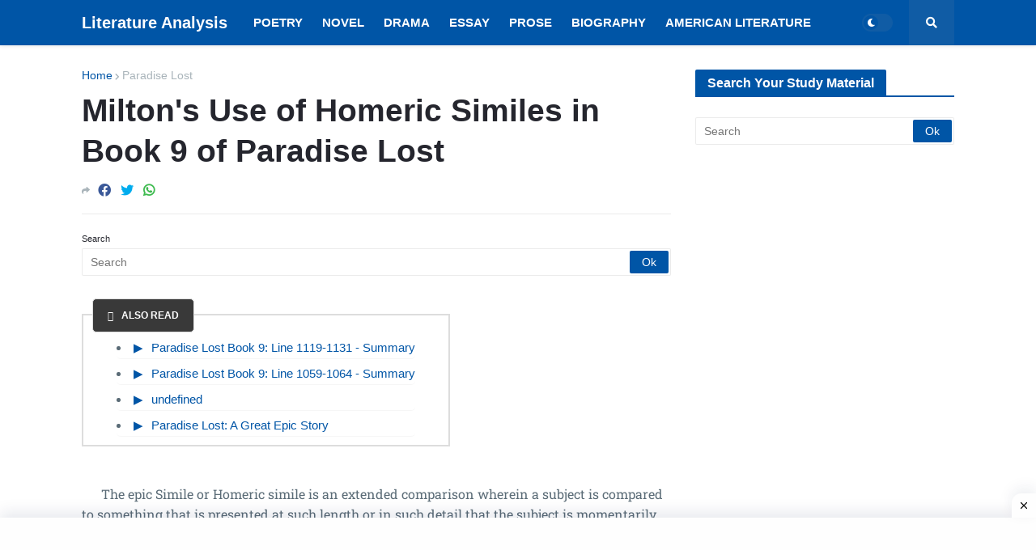

--- FILE ---
content_type: text/html; charset=utf-8
request_url: https://www.google.com/recaptcha/api2/aframe
body_size: 269
content:
<!DOCTYPE HTML><html><head><meta http-equiv="content-type" content="text/html; charset=UTF-8"></head><body><script nonce="F2VGmeJR4952lQ53H3L8YQ">/** Anti-fraud and anti-abuse applications only. See google.com/recaptcha */ try{var clients={'sodar':'https://pagead2.googlesyndication.com/pagead/sodar?'};window.addEventListener("message",function(a){try{if(a.source===window.parent){var b=JSON.parse(a.data);var c=clients[b['id']];if(c){var d=document.createElement('img');d.src=c+b['params']+'&rc='+(localStorage.getItem("rc::a")?sessionStorage.getItem("rc::b"):"");window.document.body.appendChild(d);sessionStorage.setItem("rc::e",parseInt(sessionStorage.getItem("rc::e")||0)+1);localStorage.setItem("rc::h",'1768793186352');}}}catch(b){}});window.parent.postMessage("_grecaptcha_ready", "*");}catch(b){}</script></body></html>

--- FILE ---
content_type: application/javascript; charset=utf-8
request_url: https://fundingchoicesmessages.google.com/f/AGSKWxVIIuloiuqZHtSC1ZoZdyFwWU1QymyobCPJkDRPKeUE-RTQvZc6bulkmdrsh_HK25lhmftFHML-709dn9n2Dz2v6hFgfNHPAswub0Ojs867gPKCeWPG3yzZL0C5gVrabVcblnz7TPwt5og284u3K4SCFQUzfn5xpiwkaXTqH8A6djx5z9KCk9a3Wmdd/_/widget/ads./ads/cube-/ad/audsci./advertsky./ad300x250.
body_size: -1292
content:
window['662c1e54-ea77-4627-ba48-33536e85f430'] = true;

--- FILE ---
content_type: text/javascript; charset=UTF-8
request_url: https://www.englishliterature.info/feeds/posts/default/-/Paradise%20Lost?alt=json-in-script&callback=related_results_labels&max-results=3
body_size: 7924
content:
// API callback
related_results_labels({"version":"1.0","encoding":"UTF-8","feed":{"xmlns":"http://www.w3.org/2005/Atom","xmlns$openSearch":"http://a9.com/-/spec/opensearchrss/1.0/","xmlns$blogger":"http://schemas.google.com/blogger/2008","xmlns$georss":"http://www.georss.org/georss","xmlns$gd":"http://schemas.google.com/g/2005","xmlns$thr":"http://purl.org/syndication/thread/1.0","id":{"$t":"tag:blogger.com,1999:blog-6663871399317638876"},"updated":{"$t":"2025-05-17T18:10:13.275+05:30"},"category":[{"term":"Novel"},{"term":"Poetry"},{"term":"Drama"},{"term":"American Literature"},{"term":"Paradise Lost"},{"term":"David Copperfield"},{"term":"Oliver Twist"},{"term":"Robert Frost"},{"term":"Gitanjali"},{"term":"Novelist"},{"term":"The Rape Of The Lock"},{"term":"A Passage to India"},{"term":"Poets"},{"term":"Short Story"},{"term":"Walt Whitman"},{"term":"Henry James"},{"term":"Tess of The d'Urbervilles"},{"term":"The Portrait of a Lady"},{"term":"Lord Jim"},{"term":"Jude The Obscure"},{"term":"Pride and Prejudice"},{"term":"The Adventures of Huckleberry Finn"},{"term":"Shakespeare"},{"term":"John Keats"},{"term":"WB Yeats"},{"term":"William Wordsworth"},{"term":"Hard Times"},{"term":"Author"},{"term":"Gulliver's Travels"},{"term":"As You Like It"},{"term":"Woman Writer"},{"term":"A Farewell To Arms"},{"term":"T.S Eliot"},{"term":"P. B. Shelley"},{"term":"Poetics"},{"term":"Coleridge"},{"term":"The Return of The Native"},{"term":"Adonais"},{"term":"Tom Jones"},{"term":"Alfred Tennyson"},{"term":"Wuthering Heights"},{"term":"Panchatantra"},{"term":"Stories"},{"term":"John Donne"},{"term":"Essay"},{"term":"The Odes"},{"term":"Literary"},{"term":"Mrs. Dalloway"},{"term":"A Tale of Two Cities"},{"term":"The Guide"},{"term":"Rabindranath Tagore"},{"term":"Tragedy"},{"term":"Sonnet"},{"term":"Untouchable"},{"term":"W.H Auden"},{"term":"Songs of Experience"},{"term":"The Eve of St. Agnes"},{"term":"Death of a Salesman"},{"term":"G. M. Hopkins"},{"term":"Matthew Arnold"},{"term":"The Rainbow"},{"term":"The Wreck of the Deutschland"},{"term":"Coolie"},{"term":"A Midsummer Night's Dream"},{"term":"Biography"},{"term":"Emily Dickinson"},{"term":"John Dryden"},{"term":"Prose"},{"term":"Songs of Innocence"},{"term":"The Hairy Ape"},{"term":"The Spectator"},{"term":"Hyperion"},{"term":"Murder in the Cathedral"},{"term":"Comedy"},{"term":"Old Man And The Sea"},{"term":"Edgar Allan Poe"},{"term":"The Importance of Being Earnest"},{"term":"Victorian Era"},{"term":"Dramatist"},{"term":"Eugene O'Neill"},{"term":"Look Back in Anger"},{"term":"The Waste Land"},{"term":"Thomas Hardy"},{"term":"John Milton"},{"term":"Mac Flecknoe"},{"term":"English Language"},{"term":"Old English Period"},{"term":"R.K Narayan"},{"term":"Riders To The Sea"},{"term":"Indian Literature"},{"term":"Tughlaq"},{"term":"Middle English Period"},{"term":"George Eliot"},{"term":"Latin Literature"},{"term":"The Prelude"},{"term":"Joseph Addison"},{"term":"Modernism"},{"term":"Much Ado About Nothing"},{"term":"Romanticism"},{"term":"The Comedy of Errors"},{"term":"The Rime of The Ancient Mariner"},{"term":"Alexander Pope"},{"term":"The Canterville Ghost"},{"term":"Anglo-Saxon"},{"term":"Ernest Hemingway"},{"term":"Jane Austen"},{"term":"Poet"},{"term":"The Merchant of Venice"},{"term":"Gothic Story"},{"term":"Epic"},{"term":"She Stoops To Conquer"},{"term":"Richard Steele"},{"term":"The Plague"},{"term":"Albert Camus"},{"term":"Composition"},{"term":"Elizabethan Era"},{"term":"Mulk Raj Anand"},{"term":"William Blake"},{"term":"The Mill on The Floss"},{"term":"Virginia Woolf"},{"term":"Criticism"},{"term":"Dramatic Poesy"},{"term":"Renaissance"},{"term":"Christabel"},{"term":"D. H. Lawrence"},{"term":"Historian"},{"term":"Holy Sonnets"},{"term":"The Lotus Eater"},{"term":"Charles Dickens"},{"term":"Hymn To Intellectual Beauty"},{"term":"James Joyce"},{"term":"Marlowe"},{"term":"The Princess"},{"term":"Araby"},{"term":"Chaucer"},{"term":"Henry Fielding"},{"term":"J.M Synge"},{"term":"Loan-word"},{"term":"The English Teacher"},{"term":"Age of Johnson"},{"term":"Inter-War Period"},{"term":"Kubla Khan"},{"term":"Restoration"},{"term":"Dover Beach"},{"term":"E. M. Forster"},{"term":"English Literature"},{"term":"Essayist"},{"term":"Good Morrow"},{"term":"Journalist"},{"term":"Raja Rao"},{"term":"Spenser"},{"term":"The Dark Room"},{"term":"The Fly"},{"term":"A Song for St. Cecilia’s Day"},{"term":"Age of Tennyson"},{"term":"Aristotle"},{"term":"Dejection An Ode"},{"term":"Dr Faustus"},{"term":"Dryden Age"},{"term":"Elegy"},{"term":"In Memoriam"},{"term":"John Osborne"},{"term":"Jonathan Swift"},{"term":"Joseph Conrad"},{"term":"Literature"},{"term":"Mark Twain"},{"term":"Mischief Of The Party Spirit"},{"term":"Mr. Sampath"},{"term":"Odes"},{"term":"Oscar Wilde"},{"term":"Philip Sidney"},{"term":"Robert Browning"},{"term":"Stream of Consciousness"},{"term":"Talkative Man"},{"term":"The Bachelor of Arts"},{"term":"The Financial Expert"},{"term":"The Vendor of Sweets"},{"term":"The World of Nagaraj"},{"term":"Tintern Abbey"},{"term":"To His Coy Mistress"},{"term":"Walter Scott"},{"term":"Alexander’s Feast"},{"term":"Arthur Miller"},{"term":"Emily Bronte"},{"term":"Frost at Midnight"},{"term":"George Bernard Shaw"},{"term":"Hamartia"},{"term":"Henry VI"},{"term":"John Galsworthy"},{"term":"Katherine Mansfield"},{"term":"Love Song of J. Alfred Prufrock"},{"term":"Maud"},{"term":"On His Blindness"},{"term":"One Act Play"},{"term":"Sailing to Byzantium"},{"term":"Samuel Richardson"},{"term":"The Man-Eater of Malgudi"},{"term":"The Mayor of Casterbridge"},{"term":"The Painter of Signs"},{"term":"The Sun Rising"},{"term":"Thomas Carlyle"},{"term":"A Tiger for Malgudi"},{"term":"Adam Bede"},{"term":"Age of Milton"},{"term":"Aldous Huxley"},{"term":"All’s Well that Ends Well"},{"term":"Ballad"},{"term":"Beowulf"},{"term":"Cymbeline"},{"term":"Daniel Defoe"},{"term":"Francis Bacon"},{"term":"Grammar"},{"term":"Hamlet"},{"term":"Henry IV"},{"term":"Heroic Epic"},{"term":"Imagist"},{"term":"J. M. Barrie"},{"term":"John Bunyan"},{"term":"Julius Caesar"},{"term":"King Lear"},{"term":"Laurence Sterne"},{"term":"Le Morte D'Arthur"},{"term":"Lord Byron"},{"term":"Lyrical Ballads"},{"term":"Macbeth"},{"term":"Mariana"},{"term":"Measure for Measure"},{"term":"Morte d'Arthur"},{"term":"Othello"},{"term":"Plato"},{"term":"Renouncing Of Love"},{"term":"Romeo and Juliet"},{"term":"Rupert Brooke"},{"term":"Samuel Johnson"},{"term":"Sarojini Naidu"},{"term":"Satire"},{"term":"Silas Marner"},{"term":"Swami and Friends"},{"term":"Thackeray"},{"term":"The Anglo-Saxon Chronicle"},{"term":"The Faerie Queene"},{"term":"The Lady of Shalott"},{"term":"The Owl and The Nightingale"},{"term":"The Post Office"},{"term":"The Taming of The Shrew"},{"term":"The Tempest"},{"term":"The Two Gentlemen of Verona"},{"term":"The Two Voice"},{"term":"The Windhover"},{"term":"Twelfth Night"},{"term":"Ulysses"},{"term":"Waiting for The Mahatma"},{"term":"William Langland"},{"term":"A Leaves and A Bud"},{"term":"A Pair of Blue Eyes"},{"term":"A Tale of a Tub"},{"term":"Abraham Lincoln"},{"term":"Absalom and Achitophel"},{"term":"Aeneid"},{"term":"Aesthetic School"},{"term":"Age of Pope"},{"term":"Algernon Charles Swinburne"},{"term":"Alice Walker"},{"term":"All for Love"},{"term":"Allegory"},{"term":"Almayer's Folly"},{"term":"An Astrologer's Day"},{"term":"Ancrene Wisse"},{"term":"Antony and Cleopatra"},{"term":"Arnold Bennett"},{"term":"Astrophel and Stella"},{"term":"Benjamin Disraeli"},{"term":"Biographer"},{"term":"Biographia Literaria"},{"term":"Candida"},{"term":"Canterbury Tales"},{"term":"Carrion Comfort"},{"term":"Cecil Day Lewis"},{"term":"Charles Kingsley"},{"term":"Charles Lamb"},{"term":"Chorus"},{"term":"Comparison"},{"term":"Coriolanus"},{"term":"Crossing The Bar"},{"term":"Culture and Anarchy"},{"term":"D.G. Rossetti"},{"term":"Dame Edith Sitwell"},{"term":"Deor's Lament"},{"term":"Don Juan"},{"term":"Duns Scotus's Oxford"},{"term":"E.C. Blunden"},{"term":"Edmund Burke"},{"term":"Edward Gibbon"},{"term":"Edward Johnson"},{"term":"Edward Taylor"},{"term":"Elizabeth Barrett Browning"},{"term":"Elizabeth Gaskell"},{"term":"Emma"},{"term":"Endymion"},{"term":"Euphues"},{"term":"Evelyn Waugh"},{"term":"Every Man in His Humour"},{"term":"Everyman"},{"term":"Ezra Pound"},{"term":"Far From The Madding Crowd"},{"term":"Friar Bacon and Friar Bungay"},{"term":"George Crabbe"},{"term":"George Meredith"},{"term":"George Moore"},{"term":"George Robert Gissing"},{"term":"Gerontion"},{"term":"Girish Karnad"},{"term":"God’s Grandeur"},{"term":"Graham Greene"},{"term":"H. G. Wells"},{"term":"Harley Granville-Barker"},{"term":"Heart of Darkness"},{"term":"Henry V"},{"term":"Henry VIII"},{"term":"Hungry Stones"},{"term":"Hurrahing in Harvest"},{"term":"Hydriotaphia"},{"term":"Idylls of The King"},{"term":"If You Call Me"},{"term":"Iliad"},{"term":"Jacobean era"},{"term":"James Boswell"},{"term":"James Macpherson"},{"term":"James Thomson 1700"},{"term":"John Lyly"},{"term":"John Mandeville"},{"term":"John Masefield"},{"term":"John Ruskin"},{"term":"John Webster"},{"term":"John Williams"},{"term":"John Winthrop"},{"term":"Kabuliwala"},{"term":"Kamala Das"},{"term":"Kanthapura"},{"term":"Khushwant Singh"},{"term":"King John"},{"term":"Lascelles Abercrombie"},{"term":"Layamon's Brut"},{"term":"Locksley Hall"},{"term":"Louis MacNeice"},{"term":"Love’s Labour’s Lost"},{"term":"Lytton Strachey"},{"term":"Mahabharata"},{"term":"Malgudi Days"},{"term":"Man and Superman"},{"term":"Mansfield Park"},{"term":"Mary Rowlandson"},{"term":"Maugham"},{"term":"Michael Wigglesworth"},{"term":"Middlemarch"},{"term":"Mr. Sampath The Printer of Malgudi"},{"term":"My Days"},{"term":"Nigger of Narcissus"},{"term":"Norman Mailer"},{"term":"Northanger Abbey"},{"term":"Nostromo"},{"term":"Ode to a Nightingale"},{"term":"Odyssey"},{"term":"Oenone"},{"term":"Of Studies"},{"term":"Oliver Goldsmith"},{"term":"On Heroes and Hero-Worship"},{"term":"Pamela"},{"term":"Pearl"},{"term":"Pericles"},{"term":"Periodical"},{"term":"Persuasion"},{"term":"Pied Beauty"},{"term":"Postcolonialism"},{"term":"Pre-Raphaelite"},{"term":"Prince of Tyre Pericles"},{"term":"Private Life of an Indian Prince"},{"term":"Prometheus Unbound"},{"term":"RamMohan Roy"},{"term":"Ramayana"},{"term":"Religio Laici"},{"term":"Richard Brinsley Sheridan"},{"term":"Richard II"},{"term":"Richard III"},{"term":"Robert Bridges"},{"term":"Robert Burns"},{"term":"Robert Greene"},{"term":"Robert Louis Stevenson"},{"term":"Robinson Crusoe"},{"term":"Roger Williams"},{"term":"Rudyard Kipling"},{"term":"Samson Agonistes"},{"term":"Samuel Beckett"},{"term":"Samuel Butler"},{"term":"Samuel Pepys"},{"term":"Sartor Resartus"},{"term":"Sense and Sensibility"},{"term":"Seven Summers \u0026 Morning Face"},{"term":"Seán O'Casey"},{"term":"Siegfried Sassoon"},{"term":"Sir Galahad"},{"term":"Sir Gawain and the Green Knight"},{"term":"Sir John Mandeville's Travels"},{"term":"Sir Thomas Browne"},{"term":"Sir Thomas Malory"},{"term":"Sons and Lovers"},{"term":"Spring and Fall"},{"term":"Sweeney Erect"},{"term":"Tamburlaine the Great"},{"term":"The Battle of Maldon"},{"term":"The Big Heart"},{"term":"The Brontës"},{"term":"The Caged Skylark"},{"term":"The Cenci"},{"term":"The Countess of Pembroke's Arcadia"},{"term":"The Divine Comedy"},{"term":"The Dream of the Rood"},{"term":"The Duchess of Malfi"},{"term":"The Dunciad"},{"term":"The Dynasts"},{"term":"The Epic of Gilgamesh"},{"term":"The Forsyte Saga"},{"term":"The Habit of Perfection"},{"term":"The Heart of Midlothian"},{"term":"The Lal Singh Trilogy"},{"term":"The Life of Johnson"},{"term":"The Life of Timon of Athens"},{"term":"The Maid's Tragedy"},{"term":"The Many Wives of Windsor"},{"term":"The Mirror for Magistrates"},{"term":"The Ormulum"},{"term":"The Palace of Art"},{"term":"The Passing of Arthur"},{"term":"The Pickwick Papers"},{"term":"The Pilgrim's Progress"},{"term":"The Playboy of The Western World"},{"term":"The Prologue To The Canterbury Tales"},{"term":"The Ring and The Book"},{"term":"The Secret Agent"},{"term":"The Serpent and the Rope"},{"term":"The Shoemaker's Holiday"},{"term":"The Spanish Tragedy"},{"term":"The Waiting for Godot"},{"term":"The Wanderer"},{"term":"The Waverley Novels"},{"term":"The Way of The World"},{"term":"The Winter's Tale"},{"term":"The Winter’s Tale"},{"term":"The Witch of Atlas"},{"term":"The Woodlanders"},{"term":"Thomas Babington Macaulay"},{"term":"Thomas Berger"},{"term":"Thomas Dekker"},{"term":"Thomas Gray"},{"term":"Thomas Kyd"},{"term":"Thomas More"},{"term":"Thomas Morton"},{"term":"Thomas Pynchon"},{"term":"Thou Art Indeed Just"},{"term":"Timon of Athens"},{"term":"Titus Andronicus"},{"term":"To Anne Killigrew"},{"term":"Tobias Smollett"},{"term":"Toni Morrison"},{"term":"Tristram Shandy"},{"term":"Troilus and Cressida"},{"term":"Troilus and Criseyde"},{"term":"Under The Banyan Tree"},{"term":"Under The Greenwood Tree"},{"term":"Under Western Eyes"},{"term":"Urn Burial"},{"term":"Utopia"},{"term":"Vanity Fair"},{"term":"Waiting for Mahatma"},{"term":"Walter De La Mare"},{"term":"Walter Savage Landor"},{"term":"Widsith"},{"term":"Wilfred Owen"},{"term":"William Collins"},{"term":"William Congreve"},{"term":"William Cowper"},{"term":"William Hazlitt"},{"term":"William Morris"}],"title":{"type":"text","$t":"Literature Analysis"},"subtitle":{"type":"html","$t":"You Matter Concerning The Celestial Form\nMy Awareness Awe Toward Your Gong\nAll Stimulants Goes For Illusory Form\nReach'out Toward Literary Conscious my Disposition.\nJackiey Ash"},"link":[{"rel":"http://schemas.google.com/g/2005#feed","type":"application/atom+xml","href":"https:\/\/www.englishliterature.info\/feeds\/posts\/default"},{"rel":"self","type":"application/atom+xml","href":"https:\/\/www.blogger.com\/feeds\/6663871399317638876\/posts\/default\/-\/Paradise+Lost?alt=json-in-script\u0026max-results=3"},{"rel":"alternate","type":"text/html","href":"https:\/\/www.englishliterature.info\/search\/label\/Paradise%20Lost"},{"rel":"hub","href":"http://pubsubhubbub.appspot.com/"},{"rel":"next","type":"application/atom+xml","href":"https:\/\/www.blogger.com\/feeds\/6663871399317638876\/posts\/default\/-\/Paradise+Lost\/-\/Paradise+Lost?alt=json-in-script\u0026start-index=4\u0026max-results=3"}],"author":[{"name":{"$t":"Jackiey Ash"},"uri":{"$t":"http:\/\/www.blogger.com\/profile\/00955534546340283476"},"email":{"$t":"noreply@blogger.com"},"gd$image":{"rel":"http://schemas.google.com/g/2005#thumbnail","width":"24","height":"32","src":"\/\/blogger.googleusercontent.com\/img\/b\/R29vZ2xl\/AVvXsEgfMPbnXm8rHS5tztGHF0xO40aTXYCWgNu2ly6f69SVAZbIvStjhMXf3x4YDtr3uukLrLXTAefECyeivZazVgmDlhPuDY1f3iMgCjfclIzAsbOCP3nusXzOziGtYKBvwg\/s220\/IMG_20210327_012500.jpg"}}],"generator":{"version":"7.00","uri":"http://www.blogger.com","$t":"Blogger"},"openSearch$totalResults":{"$t":"161"},"openSearch$startIndex":{"$t":"1"},"openSearch$itemsPerPage":{"$t":"3"},"entry":[{"id":{"$t":"tag:blogger.com,1999:blog-6663871399317638876.post-4384432503587311426"},"published":{"$t":"2023-08-09T09:00:00.001+05:30"},"updated":{"$t":"2023-08-09T09:00:00.137+05:30"},"category":[{"scheme":"http://www.blogger.com/atom/ns#","term":"Epic"},{"scheme":"http://www.blogger.com/atom/ns#","term":"Paradise Lost"}],"title":{"type":"text","$t":"Paradise Lost: A Great Epic Story"},"content":{"type":"html","$t":"\u003Cdiv\u003E\u003Cspan style=\"font-family: Roboto Slab; font-size: medium;\"\u003E\u0026nbsp; \u0026nbsp; \u0026nbsp; Paradise Lost is an epic in blank verse by John Milton (1608-1674). The first version, published in 1667, consisted of ten books with over ten thousand lines of verse. A second edition followed in 1674, arranged into twelve books with minor revisions throughout and a note on the versification. The story opens in hell, where Satan and his followers are recovering from defeat in a war they waged against God. They build a palace, called Pandemonium, where they hold council to determine whether or not to return to battle. Instead they decide to explore a new world prophesied to be created, where a safer course of revenge can be planned. Satan undertakes the mission alone. At the gate of hell, he meets his offspring, Sin and Death, who unbar the gates for him. He journeys across chaos till he sees the new universe floating near the larger globe which is heaven. God sees Satan flying towards this world and foretells the fall of man. His Son, who sits at his right hand, offers to sacrifice himself for man’s salvation. Meanwhile, Satan enters the new universe. He flies to the sun, where he tricks an angel, Uriel, into showing him the way to man’s home.\u003C\/span\u003E\u003C\/div\u003E\u003Cdiv\u003E\u003Cspan style=\"font-family: Roboto Slab; font-size: medium;\"\u003E\u003Cbr \/\u003E\u003C\/span\u003E\u003C\/div\u003E\u003Cdiv\u003E\u003Cspan style=\"font-family: Roboto Slab; font-size: medium;\"\u003E\u0026nbsp; \u0026nbsp; \u0026nbsp; Satan gains entrance into the Garden of Eden, where he finds Adam and Eve and becomes jealous of them. He overhears them speak of God’s commandment that they should not eat the forbidden fruit. Uriel warns Gabriel and his angels, who are guarding the gate of Paradise, of Satan’s presence. Satan is apprehended by them and banished from Eden. God sends Raphael to warn Adam and Eve about Satan. Raphael recounts to them how jealousy against the Son of God led a once favored angel to wage war against God in heaven, and how the Son, Messiah, cast him and his followers into hell. He relates how the world was created so mankind could one day replace the fallen angels in heaven.\u003C\/span\u003E\u003C\/div\u003E\u003Cdiv\u003E\u003Cspan style=\"font-family: Roboto Slab; font-size: medium;\"\u003E\u003Cbr \/\u003E\u003C\/span\u003E\u003C\/div\u003E\u003Cdiv\u003E\u003Cspan style=\"font-family: Roboto Slab; font-size: medium;\"\u003E\u0026nbsp; \u0026nbsp; \u0026nbsp; Satan returns to earth, and enters as a serpent. Finding Eve alone he induces her to eat the fruit of the forbidden tree. Adam, resigned to join in her fate, eats also. Their innocence is lost and they become aware of their nakedness. In shame and despair, they become hostile to each other. The Son of God descends to earth to judge the sinners, mercifully delaying their sentence of death. Sin and Death, sensing Satan’s success, build a highway to earth, their new home. Upon his return to hell, instead of a celebration of victory, Satan and his crew are turned into serpents as punishment. Adam reconciles with Eve. God sends Michael to expel the pair from Paradise, but first to reveal to Adam future events resulting from his sin. Adam is saddened by these visions, but ultimately revived by revelations of the future coming of the Savior of mankind. In sadness, mitigated with hope, Adam and Eve are sent away from the Garden of Paradise.\u003C\/span\u003E\u003C\/div\u003E"},"link":[{"rel":"edit","type":"application/atom+xml","href":"https:\/\/www.blogger.com\/feeds\/6663871399317638876\/posts\/default\/4384432503587311426"},{"rel":"self","type":"application/atom+xml","href":"https:\/\/www.blogger.com\/feeds\/6663871399317638876\/posts\/default\/4384432503587311426"},{"rel":"alternate","type":"text/html","href":"https:\/\/www.englishliterature.info\/2023\/08\/paradise-lost-great-epic-story.html","title":"Paradise Lost: A Great Epic Story"}],"author":[{"name":{"$t":"Jackiey Ash"},"uri":{"$t":"http:\/\/www.blogger.com\/profile\/00955534546340283476"},"email":{"$t":"noreply@blogger.com"},"gd$image":{"rel":"http://schemas.google.com/g/2005#thumbnail","width":"24","height":"32","src":"\/\/blogger.googleusercontent.com\/img\/b\/R29vZ2xl\/AVvXsEgfMPbnXm8rHS5tztGHF0xO40aTXYCWgNu2ly6f69SVAZbIvStjhMXf3x4YDtr3uukLrLXTAefECyeivZazVgmDlhPuDY1f3iMgCjfclIzAsbOCP3nusXzOziGtYKBvwg\/s220\/IMG_20210327_012500.jpg"}}]},{"id":{"$t":"tag:blogger.com,1999:blog-6663871399317638876.post-9103221932589445160"},"published":{"$t":"2023-01-09T12:00:00.001+05:30"},"updated":{"$t":"2023-01-09T12:00:00.170+05:30"},"category":[{"scheme":"http://www.blogger.com/atom/ns#","term":"Paradise Lost"}],"title":{"type":"text","$t":"Paradise Lost Book 9: Line 1119-1131 - Summary"},"content":{"type":"html","$t":"\u003Cdiv\u003E\u003Cspan style=\"font-family: Roboto Slab; font-size: medium;\"\u003ETHUS FENCED.....CLAIMED SUPERIOR’S WAY (LINES 1119-1131)\u003C\/span\u003E\u003C\/div\u003E\u003Cdiv\u003E\u003Cspan style=\"font-family: Roboto Slab; font-size: medium;\"\u003E\u003Cbr \/\u003E\u003C\/span\u003E\u003C\/div\u003E\u003Cdiv\u003E\u003Cspan style=\"font-family: Roboto Slab; font-size: medium;\"\u003E\u0026nbsp; \u0026nbsp; \u0026nbsp; The life of Adam and Eve in Paradise, is described by Milton as being one of innocent sexuality, until with their Fall, they become guiltily ashamed of their nakedness and try to cover themselves with fig leaves.\u003C\/span\u003E\u003C\/div\u003E\u003Cdiv\u003E\u003Cspan style=\"font-family: Roboto Slab; font-size: medium;\"\u003E\u003Cbr \/\u003E\u003C\/span\u003E\u003C\/div\u003E\u003Cdiv\u003E\u003Cspan style=\"font-family: Roboto Slab; font-size: medium;\"\u003E\u0026nbsp; \u0026nbsp; \u0026nbsp; However, the covering of their nakedness does not bring them any rest or peace of mind. Agitated and unhappy, they sat down and wept.\u003C\/span\u003E\u003C\/div\u003E\u003Cdiv\u003E\u003Cspan style=\"font-family: Roboto Slab; font-size: medium;\"\u003E\u003Cbr \/\u003E\u003C\/span\u003E\u003C\/div\u003E\u003Cdiv\u003E\u003Cspan style=\"font-family: Roboto Slab; font-size: medium;\"\u003E\u0026nbsp; \u0026nbsp; \u0026nbsp; But along with sorrow and shame, the Fall also makes them experience ugly passions that shook their minds like stormy winds. Adam and Eve the first parents of mankind are now subject to anger, hatred, mistrust, suspicion and discord, which makes them indulge in mutual accusations. Adam who had voluntarily eaten the fruit because he did not want to be separated from Eve, now accuses her of being the cause of his Fall. She in turn blames him for failing in his duty by allowing her to work separately from him. Thus, ugly passions and lustful notions now replace reason and sweet will in Adam and Eve. Neither of them is prepared to take the blame, and it is on this note of mutual strife that Book IX of Paradise Lost concludes.\u003C\/span\u003E\u003C\/div\u003E"},"link":[{"rel":"edit","type":"application/atom+xml","href":"https:\/\/www.blogger.com\/feeds\/6663871399317638876\/posts\/default\/9103221932589445160"},{"rel":"self","type":"application/atom+xml","href":"https:\/\/www.blogger.com\/feeds\/6663871399317638876\/posts\/default\/9103221932589445160"},{"rel":"alternate","type":"text/html","href":"https:\/\/www.englishliterature.info\/2023\/01\/paradise-lost-book-9-line-1119-1131.html","title":"Paradise Lost Book 9: Line 1119-1131 - Summary"}],"author":[{"name":{"$t":"Jackiey Ash"},"uri":{"$t":"http:\/\/www.blogger.com\/profile\/00955534546340283476"},"email":{"$t":"noreply@blogger.com"},"gd$image":{"rel":"http://schemas.google.com/g/2005#thumbnail","width":"24","height":"32","src":"\/\/blogger.googleusercontent.com\/img\/b\/R29vZ2xl\/AVvXsEgfMPbnXm8rHS5tztGHF0xO40aTXYCWgNu2ly6f69SVAZbIvStjhMXf3x4YDtr3uukLrLXTAefECyeivZazVgmDlhPuDY1f3iMgCjfclIzAsbOCP3nusXzOziGtYKBvwg\/s220\/IMG_20210327_012500.jpg"}}]},{"id":{"$t":"tag:blogger.com,1999:blog-6663871399317638876.post-4590137504602507515"},"published":{"$t":"2023-01-09T11:00:00.001+05:30"},"updated":{"$t":"2023-01-09T11:00:00.180+05:30"},"category":[{"scheme":"http://www.blogger.com/atom/ns#","term":"Paradise Lost"}],"title":{"type":"text","$t":"Paradise Lost Book 9: Line 1059-1064 - Summary"},"content":{"type":"html","$t":"\u003Cdiv\u003E\u003Cspan style=\"font-family: Roboto Slab; font-size: medium;\"\u003ESO ROSE THE DANITE STRONG.....STRICKEN MUTE (LINE 1059-1064)\u003C\/span\u003E\u003C\/div\u003E\u003Cdiv\u003E\u003Cspan style=\"font-family: Roboto Slab; font-size: medium;\"\u003E\u003Cbr \/\u003E\u003C\/span\u003E\u003C\/div\u003E\u003Cdiv\u003E\u003Cspan style=\"font-family: Roboto Slab; font-size: medium;\"\u003E\u0026nbsp; \u0026nbsp; \u0026nbsp; The effect of the forbidden fruit is to inflame their passions and their innocence is lost leaving them naked and exposed to guilty shame. Awaking from the disturbed slumber after their amorous play they are in a state of despair and are afraid of the divine punishment that is to overcome them.\u003C\/span\u003E\u003C\/div\u003E\u003Cdiv\u003E\u003Cspan style=\"font-family: Roboto Slab; font-size: medium;\"\u003E\u003Cbr \/\u003E\u003C\/span\u003E\u003C\/div\u003E\u003Cdiv\u003E\u003Cspan style=\"font-family: Roboto Slab; font-size: medium;\"\u003E\u0026nbsp; \u0026nbsp; \u0026nbsp; Adam and Eve are compared to Samson and Delilah in these lines. Samson, strong like Hercules, the Greek hero, owed his invincibility to the power that resided in his hair. The Philistine Delilah whom he had married persuaded him to tell him the secret of his strength and cut off his hair during his sleep. Samson woke up to find that he had lost his Herculean strength. Similarly, Adam and Eve wake up shorn of all their virtue and glory. They had been just below the angels in the hierarchy of creation but after the fall they are sinful creatures prey to death and suffering. For a long time Adam and Eve sit dazed and silent and then Adam expresses his mental torment and anguish by accusing Eve of having disobeyed him and gone out alone foolishly complacent about her power to resist temptation. Thus, now though their eyes are opened, their minds are darkened and they are devoid of their natural virtue, honor and righteousness.\u003C\/span\u003E\u003C\/div\u003E"},"link":[{"rel":"edit","type":"application/atom+xml","href":"https:\/\/www.blogger.com\/feeds\/6663871399317638876\/posts\/default\/4590137504602507515"},{"rel":"self","type":"application/atom+xml","href":"https:\/\/www.blogger.com\/feeds\/6663871399317638876\/posts\/default\/4590137504602507515"},{"rel":"alternate","type":"text/html","href":"https:\/\/www.englishliterature.info\/2023\/01\/paradise-lost-book-9-line-1059-1064.html","title":"Paradise Lost Book 9: Line 1059-1064 - Summary"}],"author":[{"name":{"$t":"Jackiey Ash"},"uri":{"$t":"http:\/\/www.blogger.com\/profile\/00955534546340283476"},"email":{"$t":"noreply@blogger.com"},"gd$image":{"rel":"http://schemas.google.com/g/2005#thumbnail","width":"24","height":"32","src":"\/\/blogger.googleusercontent.com\/img\/b\/R29vZ2xl\/AVvXsEgfMPbnXm8rHS5tztGHF0xO40aTXYCWgNu2ly6f69SVAZbIvStjhMXf3x4YDtr3uukLrLXTAefECyeivZazVgmDlhPuDY1f3iMgCjfclIzAsbOCP3nusXzOziGtYKBvwg\/s220\/IMG_20210327_012500.jpg"}}]}]}});